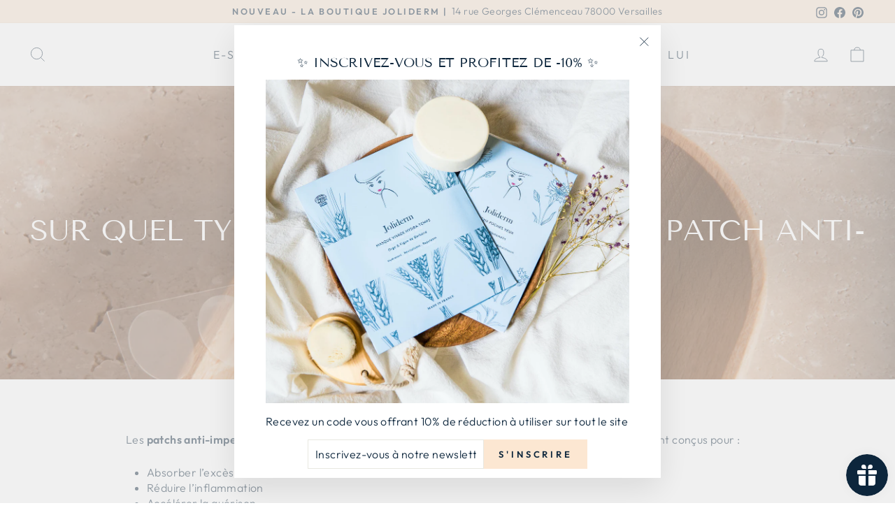

--- FILE ---
content_type: text/css
request_url: https://joliderm.paris/cdn/shop/t/2/assets/custom.css?v=173927105382232776861688115112
body_size: 151
content:
#shopify-section-iconsbox .icon-title{font-weight:700;margin:0!important}#shopify-section-iconsbox p{margin:0!important}#shopify-section-iconsbox{background-color:#f4f8fd;padding:50px 0 30px;margin:0}#shopify-section-iconsbox .icons-row{display:flex;justify-content:space-around}#shopify-section-iconsbox .section-subheading.rte.text-center.icon-box{display:flex}#shopify-section-iconsbox .icons-info{text-align:left;margin-left:20px}#CollectionSection-template--15369581691077__16445851296d44eee7 .grid-product__tag.grid-product__tag--sold-out{background-color:#ffcd9b;color:#0d263c}#shopify-section-template--15369581691077__background-image-text .background-media-text__text{background-color:#0d263c!important;color:#fff!important}#shopify-section-footer .site-footer{border-top:1px solid #e8e8e1;background-color:#ffcd9b}.pjustified p,.hero__subtitle{text-align:justify!important}.toolbar.small--hide{display:none}#shopify-section-footer .footer__newsletter-input{background-color:#ffcd9b!important}#StickyHeaderWrap .site-nav__link--underline:after{content:"";border-bottom-color:#ffcd9b!important}#SiteHeader a.site-nav__link.site-nav__link--underline:hover{color:#ffcd9b;transition:.5s}.announcement-slider__slide{font-size:14px!important}.announcement-bar{padding:7px 0!important}.wrapper-slider-social{position:relative;align-items:center}.toolbar__item{position:absolute;top:1px;right:0}.toolbar__item .toolbar__social li a{padding:0 5px!important}.posp p{margin-bottom:5px!important}.type-sale-images__image{width:50%!important}.rte p{text-align:justify!important}.title_faq{font-size:16px}@media screen and (max-width: 812px){#shopify-section-iconsbox .icons-row,#shopify-section-iconsbox .section-subheading.rte.text-center.icon-box{display:block}#shopify-section-iconsbox .icons-info{text-align:center;margin-bottom:45px}#shopify-section-iconsbox .icons-row .icon-img{margin:0}.text-icon{width:60px}#shopify-section-iconsbox p{text-align:center!important}}@media (max-width: 768px){.toolbar__item{display:none!important}.hero-sub-text{font-size:1em!important;line-height:1em!important}.promo-grid__content .promo-grid__text .rte--strong{font-size:2.7em!important}}@media (max-width: 599px){.grid--product-images--partial .medium-up--one-half:nth-child(1){width:100%}.grid--product-images--partial .medium-up--one-half:nth-child(2){width:100%}}@media (min-width: 599.66px) and (max-width: 768px){.grid--product-images--partial .medium-up--one-half:nth-child(1){width:55%}.grid--product-images--partial .medium-up--one-half:nth-child(2){width:45%}}@media only screen and (min-width: 1200px){.grid--product-images--partial .medium-up--one-half:nth-child(1){width:60%}.grid--product-images--partial .medium-up--one-half:nth-child(2){width:40%}}
/*# sourceMappingURL=/cdn/shop/t/2/assets/custom.css.map?v=173927105382232776861688115112 */


--- FILE ---
content_type: application/x-javascript
request_url: https://app.sealsubscriptions.com/shopify/public/status/shop/joliderm-paris.myshopify.com.js?1769119739
body_size: -291
content:
var sealsubscriptions_settings_updated='1765276205c';

--- FILE ---
content_type: application/x-javascript; charset=utf-8
request_url: https://bundler.nice-team.net/app/shop/status/joliderm-paris.myshopify.com.js?1769119736
body_size: -186
content:
var bundler_settings_updated='1768048647c';